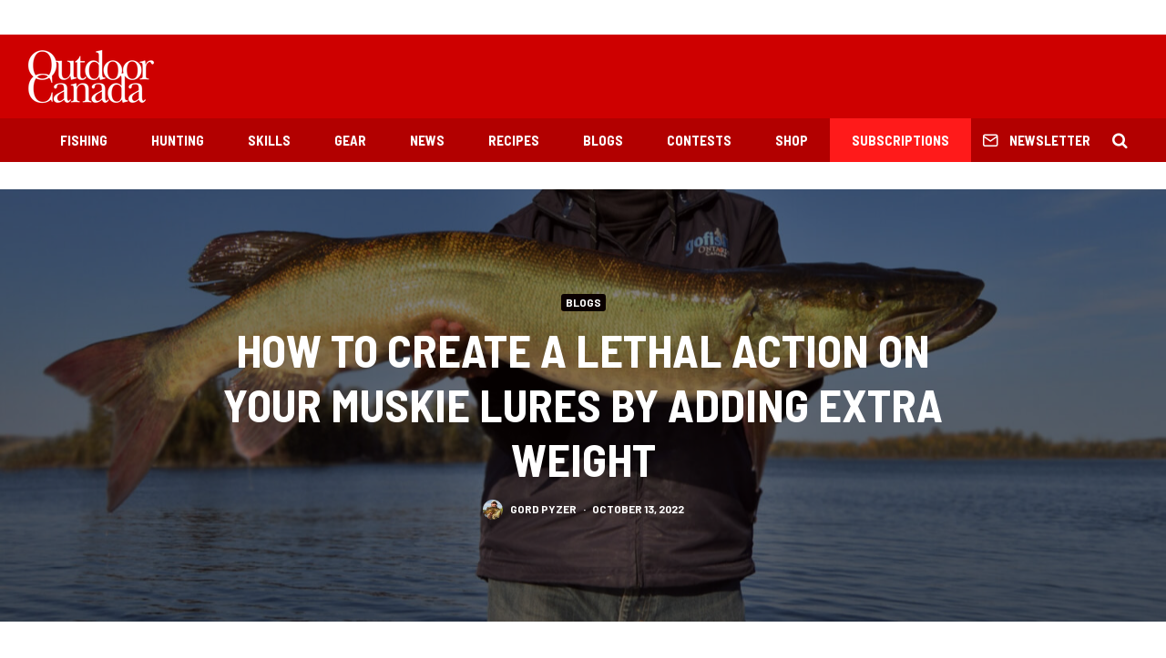

--- FILE ---
content_type: text/html; charset=utf-8
request_url: https://www.google.com/recaptcha/api2/aframe
body_size: 265
content:
<!DOCTYPE HTML><html><head><meta http-equiv="content-type" content="text/html; charset=UTF-8"></head><body><script nonce="yGRQAQFiKOgQsm1wFPk__g">/** Anti-fraud and anti-abuse applications only. See google.com/recaptcha */ try{var clients={'sodar':'https://pagead2.googlesyndication.com/pagead/sodar?'};window.addEventListener("message",function(a){try{if(a.source===window.parent){var b=JSON.parse(a.data);var c=clients[b['id']];if(c){var d=document.createElement('img');d.src=c+b['params']+'&rc='+(localStorage.getItem("rc::a")?sessionStorage.getItem("rc::b"):"");window.document.body.appendChild(d);sessionStorage.setItem("rc::e",parseInt(sessionStorage.getItem("rc::e")||0)+1);localStorage.setItem("rc::h",'1768876814481');}}}catch(b){}});window.parent.postMessage("_grecaptcha_ready", "*");}catch(b){}</script></body></html>

--- FILE ---
content_type: text/javascript;charset=UTF-8
request_url: https://opmediagroup.activehosted.com/f/embed.php?id=29
body_size: 9626
content:
window.cfields = [];
window._show_thank_you = function(id, message, trackcmp_url, email) {
    var form = document.getElementById('_form_' + id + '_'), thank_you = form.querySelector('._form-thank-you');
    form.querySelector('._form-content').style.display = 'none';
    thank_you.innerHTML = message;
    thank_you.style.display = 'block';
    const vgoAlias = typeof visitorGlobalObjectAlias === 'undefined' ? 'vgo' : visitorGlobalObjectAlias;
    var visitorObject = window[vgoAlias];
    if (email && typeof visitorObject !== 'undefined') {
        visitorObject('setEmail', email);
        visitorObject('update');
    } else if (typeof(trackcmp_url) != 'undefined' && trackcmp_url) {
        // Site tracking URL to use after inline form submission.
        _load_script(trackcmp_url);
    }
    if (typeof window._form_callback !== 'undefined') window._form_callback(id);
    thank_you.setAttribute('tabindex', '-1');
    thank_you.focus();
};
window._show_unsubscribe = function(id, message, trackcmp_url, email) {
    var form = document.getElementById('_form_' + id + '_'), unsub = form.querySelector('._form-thank-you');
    var branding = form.querySelector('._form-branding');
    if (branding) {
        branding.style.display = 'none';
    }
    form.querySelector('._form-content').style.display = 'none';
    unsub.style.display = 'block';
    form.insertAdjacentHTML('afterend', message)
    const vgoAlias = typeof visitorGlobalObjectAlias === 'undefined' ? 'vgo' : visitorGlobalObjectAlias;
    var visitorObject = window[vgoAlias];
    if (email && typeof visitorObject !== 'undefined') {
        visitorObject('setEmail', email);
        visitorObject('update');
    } else if (typeof(trackcmp_url) != 'undefined' && trackcmp_url) {
        // Site tracking URL to use after inline form submission.
        _load_script(trackcmp_url);
    }
    if (typeof window._form_callback !== 'undefined') window._form_callback(id);
};
window._show_error = function(id, message, html) {
    var form = document.getElementById('_form_' + id + '_'),
        err = document.createElement('div'),
        button = form.querySelector('button[type="submit"]'),
        old_error = form.querySelector('._form_error');
    if (old_error) old_error.parentNode.removeChild(old_error);
    err.innerHTML = message;
    err.className = '_error-inner _form_error _no_arrow';
    var wrapper = document.createElement('div');
    wrapper.className = '_form-inner _show_be_error';
    wrapper.appendChild(err);
    button.parentNode.insertBefore(wrapper, button);
    var submitButton = form.querySelector('[id^="_form"][id$="_submit"]');
    submitButton.disabled = false;
    submitButton.classList.remove('processing');
    if (html) {
        var div = document.createElement('div');
        div.className = '_error-html';
        div.innerHTML = html;
        err.appendChild(div);
    }
};
window._show_pc_confirmation = function(id, header, detail, show, email) {
    var form = document.getElementById('_form_' + id + '_'), pc_confirmation = form.querySelector('._form-pc-confirmation');
    if (pc_confirmation.style.display === 'none') {
        form.querySelector('._form-content').style.display = 'none';
        pc_confirmation.innerHTML = "<div class='_form-title'>" + header + "</div>" + "<p>" + detail + "</p>" +
        "<button class='_submit' id='hideButton'>Manage preferences</button>";
        pc_confirmation.style.display = 'block';
        var mp = document.querySelector('input[name="mp"]');
        mp.value = '0';
    } else {
        form.querySelector('._form-content').style.display = 'inline';
        pc_confirmation.style.display = 'none';
    }

    var hideButton = document.getElementById('hideButton');
    // Add event listener to the button
    hideButton.addEventListener('click', function() {
        var submitButton = document.querySelector('#_form_29_submit');
        submitButton.disabled = false;
        submitButton.classList.remove('processing');
        var mp = document.querySelector('input[name="mp"]');
        mp.value = '1';
        const cacheBuster = new URL(window.location.href);
        cacheBuster.searchParams.set('v', new Date().getTime());
        window.location.href = cacheBuster.toString();
    });

    const vgoAlias = typeof visitorGlobalObjectAlias === 'undefined' ? 'vgo' : visitorGlobalObjectAlias;
    var visitorObject = window[vgoAlias];
    if (email && typeof visitorObject !== 'undefined') {
        visitorObject('setEmail', email);
        visitorObject('update');
    } else if (typeof(trackcmp_url) != 'undefined' && trackcmp_url) {
        // Site tracking URL to use after inline form submission.
        _load_script(trackcmp_url);
    }
    if (typeof window._form_callback !== 'undefined') window._form_callback(id);
};
window._load_script = function(url, callback, isSubmit) {
    var head = document.querySelector('head'), script = document.createElement('script'), r = false;
    var submitButton = document.querySelector('#_form_29_submit');
    script.charset = 'utf-8';
    script.src = url;
    if (callback) {
        script.onload = script.onreadystatechange = function() {
            if (!r && (!this.readyState || this.readyState == 'complete')) {
                r = true;
                callback();
            }
        };
    }
    script.onerror = function() {
        if (isSubmit) {
            if (script.src.length > 10000) {
                _show_error("696EEA1A941BC", "Sorry, your submission failed. Please shorten your responses and try again.");
            } else {
                _show_error("696EEA1A941BC", "Sorry, your submission failed. Please try again.");
            }
            submitButton.disabled = false;
            submitButton.classList.remove('processing');
        }
    }

    head.appendChild(script);
};
(function() {
    var iti;
    if (window.location.search.search("excludeform") !== -1) return false;
    var getCookie = function(name) {
        var match = document.cookie.match(new RegExp('(^|; )' + name + '=([^;]+)'));
        return match ? match[2] : localStorage.getItem(name);
    }
    var setCookie = function(name, value) {
        var now = new Date();
        var time = now.getTime();
        var expireTime = time + 1000 * 60 * 60 * 24 * 365;
        now.setTime(expireTime);
        document.cookie = name + '=' + value + '; expires=' + now + ';path=/; Secure; SameSite=Lax;';
        localStorage.setItem(name, value);
    }
    var addEvent = function(element, event, func) {
        if (element.addEventListener) {
            element.addEventListener(event, func);
        } else {
            var oldFunc = element['on' + event];
            element['on' + event] = function() {
                oldFunc.apply(this, arguments);
                func.apply(this, arguments);
            };
        }
    }
    var _removed = false;
    var _form_output = '\<style\>@import url(https:\/\/fonts.bunny.net\/css?family=ibm-plex-sans:400,600);\<\/style\>\<style\>\n#_form_696EEA1A941BC_{font-size:14px;line-height:1.6;font-family:arial, helvetica, sans-serif;margin:0}._form_hide{display:none;visibility:hidden}._form_show{display:block;visibility:visible}#_form_696EEA1A941BC_._form-top{top:0}#_form_696EEA1A941BC_._form-bottom{bottom:0}#_form_696EEA1A941BC_._form-left{left:0}#_form_696EEA1A941BC_._form-right{right:0}#_form_696EEA1A941BC_ input[type=\"text\"],#_form_696EEA1A941BC_ input[type=\"tel\"],#_form_696EEA1A941BC_ input[type=\"date\"],#_form_696EEA1A941BC_ textarea{padding:6px;height:auto;border:#979797 1px solid;border-radius:4px;color:#000 !important;font-size:14px;-webkit-box-sizing:border-box;-moz-box-sizing:border-box;box-sizing:border-box}#_form_696EEA1A941BC_ textarea{resize:none}#_form_696EEA1A941BC_ ._submit{-webkit-appearance:none;cursor:pointer;font-family:arial, sans-serif;font-size:14px;text-align:center;background:#333333 !important;border:0 !important;color:#FFFFFF !important;padding:10px !important}#_form_696EEA1A941BC_ ._submit:disabled{cursor:not-allowed;opacity:0.4}#_form_696EEA1A941BC_ ._submit.processing{position:relative}#_form_696EEA1A941BC_ ._submit.processing::before{content:\"\";width:1em;height:1em;position:absolute;z-index:1;top:50%;left:50%;border:double 3px transparent;border-radius:50%;background-image:linear-gradient(#333333, #333333), conic-gradient(#333333, #FFFFFF);background-origin:border-box;background-clip:content-box, border-box;animation:1200ms ease 0s infinite normal none running _spin}#_form_696EEA1A941BC_ ._submit.processing::after{content:\"\";position:absolute;top:0;bottom:0;left:0;right:0}@keyframes _spin{0%{transform:translate(-50%, -50%) rotate(90deg)}100%{transform:translate(-50%, -50%) rotate(450deg)}}#_form_696EEA1A941BC_ ._close-icon{cursor:pointer;background-image:url(\"https:\/\/d226aj4ao1t61q.cloudfront.net\/esfkyjh1u_forms-close-dark.png\");background-repeat:no-repeat;background-size:14.2px 14.2px;position:absolute;display:block;top:11px;right:9px;overflow:hidden;width:16.2px;height:16.2px}#_form_696EEA1A941BC_ ._close-icon:before{position:relative}#_form_696EEA1A941BC_ ._form-body{margin-bottom:30px}#_form_696EEA1A941BC_ ._form-image-left{width:150px;float:left}#_form_696EEA1A941BC_ ._form-content-right{margin-left:164px}#_form_696EEA1A941BC_ ._form-branding{color:#fff;font-size:10px;clear:both;text-align:left;margin-top:30px;font-weight:100}#_form_696EEA1A941BC_ ._form-branding ._logo{display:block;width:130px;height:14px;margin-top:6px;background-image:url(\"https:\/\/d226aj4ao1t61q.cloudfront.net\/hh9ujqgv5_aclogo_li.png\");background-size:130px auto;background-repeat:no-repeat}#_form_696EEA1A941BC_ .form-sr-only{position:absolute;width:1px;height:1px;padding:0;margin:-1px;overflow:hidden;clip:rect(0, 0, 0, 0);border:0}#_form_696EEA1A941BC_ ._form-label,#_form_696EEA1A941BC_ ._form_element ._form-label{font-weight:bold;margin-bottom:5px;display:block}#_form_696EEA1A941BC_._dark ._form-branding{color:#333}#_form_696EEA1A941BC_._dark ._form-branding ._logo{background-image:url(\"https:\/\/d226aj4ao1t61q.cloudfront.net\/jftq2c8s_aclogo_dk.png\")}#_form_696EEA1A941BC_ ._form_element{position:relative;margin-bottom:10px;font-size:0;max-width:100%}#_form_696EEA1A941BC_ ._form_element *{font-size:14px}#_form_696EEA1A941BC_ ._form_element._clear{clear:both;width:100%;float:none}#_form_696EEA1A941BC_ ._form_element._clear:after{clear:left}#_form_696EEA1A941BC_ ._form_element input[type=\"text\"],#_form_696EEA1A941BC_ ._form_element input[type=\"date\"],#_form_696EEA1A941BC_ ._form_element select,#_form_696EEA1A941BC_ ._form_element textarea:not(.g-recaptcha-response){display:block;width:100%;-webkit-box-sizing:border-box;-moz-box-sizing:border-box;box-sizing:border-box;font-family:inherit}#_form_696EEA1A941BC_ ._field-wrapper{position:relative}#_form_696EEA1A941BC_ ._inline-style{float:left}#_form_696EEA1A941BC_ ._inline-style input[type=\"text\"]{width:150px}#_form_696EEA1A941BC_ ._inline-style:not(._clear){margin-right:20px}#_form_696EEA1A941BC_ ._form_element img._form-image{max-width:100%}#_form_696EEA1A941BC_ ._form_element ._form-fieldset{border:0;padding:0.01em 0 0 0;margin:0;min-width:0}#_form_696EEA1A941BC_ ._clear-element{clear:left}#_form_696EEA1A941BC_ ._full_width{width:100%}#_form_696EEA1A941BC_ ._form_full_field{display:block;width:100%;margin-bottom:10px}#_form_696EEA1A941BC_ input[type=\"text\"]._has_error,#_form_696EEA1A941BC_ textarea._has_error{border:#F37C7B 1px solid}#_form_696EEA1A941BC_ input[type=\"checkbox\"]._has_error{outline:#F37C7B 1px solid}#_form_696EEA1A941BC_ ._show_be_error{float:left}#_form_696EEA1A941BC_ ._error{display:block;position:absolute;font-size:14px;z-index:10000001}#_form_696EEA1A941BC_ ._error._above{padding-bottom:4px;bottom:39px;right:0}#_form_696EEA1A941BC_ ._error._below{padding-top:8px;top:100%;right:0}#_form_696EEA1A941BC_ ._error._above ._error-arrow{bottom:-4px;right:15px;border-left:8px solid transparent;border-right:8px solid transparent;border-top:8px solid #FFDDDD}#_form_696EEA1A941BC_ ._error._below ._error-arrow{top:0;right:15px;border-left:8px solid transparent;border-right:8px solid transparent;border-bottom:8px solid #FFDDDD}#_form_696EEA1A941BC_ ._error-inner{padding:12px 12px 12px 36px;background-color:#FFDDDD;background-image:url(\"data:image\/svg+xml,%3Csvg width=\'16\' height=\'16\' viewBox=\'0 0 16 16\' fill=\'none\' xmlns=\'http:\/\/www.w3.org\/2000\/svg\'%3E%3Cpath fill-rule=\'evenodd\' clip-rule=\'evenodd\' d=\'M16 8C16 12.4183 12.4183 16 8 16C3.58172 16 0 12.4183 0 8C0 3.58172 3.58172 0 8 0C12.4183 0 16 3.58172 16 8ZM9 3V9H7V3H9ZM9 13V11H7V13H9Z\' fill=\'%23CA0000\'\/%3E%3C\/svg%3E\");background-repeat:no-repeat;background-position:12px center;font-size:14px;font-family:arial, sans-serif;font-weight:600;line-height:16px;color:#000;text-align:center;text-decoration:none;-webkit-border-radius:4px;-moz-border-radius:4px;border-radius:4px;box-shadow:0 1px 4px rgba(31, 33, 41, 0.298295)}@media only screen and (max-width:319px){#_form_696EEA1A941BC_ ._error-inner{padding:7px 7px 7px 25px;font-size:12px;line-height:12px;background-position:4px center;max-width:100px;white-space:nowrap;overflow:hidden;text-overflow:ellipsis}}#_form_696EEA1A941BC_ ._error-inner._form_error{margin-bottom:5px;text-align:left}#_form_696EEA1A941BC_ ._button-wrapper ._error-inner._form_error{position:static}#_form_696EEA1A941BC_ ._error-inner._no_arrow{margin-bottom:10px}#_form_696EEA1A941BC_ ._error-arrow{position:absolute;width:0;height:0}#_form_696EEA1A941BC_ ._error-html{margin-bottom:10px}.pika-single{z-index:10000001 !important}#_form_696EEA1A941BC_ input[type=\"text\"].datetime_date{width:69%;display:inline}#_form_696EEA1A941BC_ select.datetime_time{width:29%;display:inline;height:32px}#_form_696EEA1A941BC_ input[type=\"date\"].datetime_date{width:69%;display:inline-flex}#_form_696EEA1A941BC_ input[type=\"time\"].datetime_time{width:29%;display:inline-flex}@media (min-width:320px) and (max-width:667px){::-webkit-scrollbar{display:none}#_form_696EEA1A941BC_{margin:0;width:100%;min-width:100%;max-width:100%;box-sizing:border-box}#_form_696EEA1A941BC_ *{-webkit-box-sizing:border-box;-moz-box-sizing:border-box;box-sizing:border-box;font-size:1em}#_form_696EEA1A941BC_ ._form-content{margin:0;width:100%}#_form_696EEA1A941BC_ ._form-inner{display:block;min-width:100%}#_form_696EEA1A941BC_ ._form-title,#_form_696EEA1A941BC_ ._inline-style{margin-top:0;margin-right:0;margin-left:0}#_form_696EEA1A941BC_ ._form-title{font-size:1.2em}#_form_696EEA1A941BC_ ._form_element{margin:0 0 20px;padding:0;width:100%}#_form_696EEA1A941BC_ ._form-element,#_form_696EEA1A941BC_ ._inline-style,#_form_696EEA1A941BC_ input[type=\"text\"],#_form_696EEA1A941BC_ label,#_form_696EEA1A941BC_ p,#_form_696EEA1A941BC_ textarea:not(.g-recaptcha-response){float:none;display:block;width:100%}#_form_696EEA1A941BC_ ._row._checkbox-radio label{display:inline}#_form_696EEA1A941BC_ ._row,#_form_696EEA1A941BC_ p,#_form_696EEA1A941BC_ label{margin-bottom:0.7em;width:100%}#_form_696EEA1A941BC_ ._row input[type=\"checkbox\"],#_form_696EEA1A941BC_ ._row input[type=\"radio\"]{margin:0 !important;vertical-align:middle !important}#_form_696EEA1A941BC_ ._row input[type=\"checkbox\"]+span label{display:inline}#_form_696EEA1A941BC_ ._row span label{margin:0 !important;width:initial !important;vertical-align:middle !important}#_form_696EEA1A941BC_ ._form-image{max-width:100%;height:auto !important}#_form_696EEA1A941BC_ input[type=\"text\"]{padding-left:10px;padding-right:10px;font-size:16px;line-height:1.3em;-webkit-appearance:none}#_form_696EEA1A941BC_ input[type=\"radio\"],#_form_696EEA1A941BC_ input[type=\"checkbox\"]{display:inline-block;width:1.3em;height:1.3em;font-size:1em;margin:0 0.3em 0 0;vertical-align:baseline}#_form_696EEA1A941BC_ button[type=\"submit\"]{padding:20px;font-size:1.5em}#_form_696EEA1A941BC_ ._inline-style{margin:20px 0 0 !important}#_form_696EEA1A941BC_ ._inline-style input[type=\"text\"]{width:100%}}#_form_696EEA1A941BC_ .sms_consent_checkbox{position:relative;width:100%;display:flex;align-items:flex-start;padding:20px 0}#_form_696EEA1A941BC_ .sms_consent_checkbox input[type=\"checkbox\"]{float:left;margin:5px 10px 10px 0}#_form_696EEA1A941BC_ .sms_consent_checkbox .sms_consent_message{display:inline;float:left;text-align:left;margin-bottom:10px;font-size:14px;color:#7D8799}#_form_696EEA1A941BC_ .sms_consent_checkbox .sms_consent_message.sms_consent_mini{width:90%}#_form_696EEA1A941BC_ .sms_consent_checkbox ._error._above{right:auto;bottom:0}#_form_696EEA1A941BC_ .sms_consent_checkbox ._error._above ._error-arrow{right:auto;left:5px}@media (min-width:320px) and (max-width:667px){#_form_696EEA1A941BC_ .sms_consent_checkbox ._error._above{top:-30px;left:0;bottom:auto}}#_form_696EEA1A941BC_ .field-required{color:#FF0000}#_form_696EEA1A941BC_{position:relative;text-align:left;margin:25px auto 0;padding:20px;-webkit-box-sizing:border-box;-moz-box-sizing:border-box;box-sizing:border-box;background:#FFFFFF !important;border:0;max-width:200px;-moz-border-radius:0px !important;-webkit-border-radius:0px !important;border-radius:0px !important;color:#000000}#_form_696EEA1A941BC_ ._show_be_error{min-width:100%}#_form_696EEA1A941BC_._inline-form,#_form_696EEA1A941BC_._inline-form ._form-content{font-family:\"IBM Plex Sans\", Helvetica, sans-serif}#_form_696EEA1A941BC_._inline-form ._row span:not(.field-required),#_form_696EEA1A941BC_._inline-form ._row label{font-family:\"IBM Plex Sans\", Helvetica, sans-serif;font-size:14px;font-weight:400;line-height:1.6em}#_form_696EEA1A941BC__inlineform input[type=\"text\"],#_form_696EEA1A941BC__inlineform input[type=\"date\"],#_form_696EEA1A941BC__inlineform input[type=\"tel\"],#_form_696EEA1A941BC__inlineform select,#_form_696EEA1A941BC__inlineform textarea:not(.g-recaptcha-response){font-family:\"IBM Plex Sans\", Helvetica, sans-serif;font-size:14px;font-weight:400;font-color:#000000;line-height:1.6em}#_form_696EEA1A941BC_._inline-form ._html-code *:not(h1, h2, h3, h4, h5, h6),#_form_696EEA1A941BC_._inline-form .sms_consent_message,#_form_696EEA1A941BC_._inline-form ._form-thank-you{font-family:\"IBM Plex Sans\", Helvetica, sans-serif}#_form_696EEA1A941BC_._inline-form ._form-label,#_form_696EEA1A941BC_._inline-form ._form-emailidentifier,#_form_696EEA1A941BC_._inline-form ._form-checkbox-option-label{font-family:\"IBM Plex Sans\", Helvetica, sans-serif;font-size:14px;font-weight:700;line-height:1.6em}#_form_696EEA1A941BC_._inline-form ._submit{margin-top:12px;font-family:\"IBM Plex Sans\", Helvetica, sans-serif}#_form_696EEA1A941BC_._inline-form ._html-code h1,#_form_696EEA1A941BC_._inline-form ._html-code h2,#_form_696EEA1A941BC_._inline-form ._html-code h3,#_form_696EEA1A941BC_._inline-form ._html-code h4,#_form_696EEA1A941BC_._inline-form ._html-code h5,#_form_696EEA1A941BC_._inline-form ._html-code h6,#_form_696EEA1A941BC_._inline-form ._form-title{font-size:22px;line-height:normal;font-weight:600;margin-bottom:0;display:block}#_form_696EEA1A941BC_._inline-form ._form-branding{font-family:\"IBM Plex Sans\", Helvetica, sans-serif;font-size:13px;font-weight:100;font-style:normal;text-decoration:none}#_form_696EEA1A941BC_:before,#_form_696EEA1A941BC_:after{content:\" \";display:table}#_form_696EEA1A941BC_:after{clear:both}#_form_696EEA1A941BC_._inline-style{width:auto;display:inline-block}#_form_696EEA1A941BC_._inline-style input[type=\"text\"],#_form_696EEA1A941BC_._inline-style input[type=\"date\"]{padding:10px 12px}#_form_696EEA1A941BC_._inline-style button._inline-style{position:relative;top:27px}#_form_696EEA1A941BC_._inline-style p{margin:0}#_form_696EEA1A941BC_._inline-style ._button-wrapper{position:relative;margin:16px 12.5px 0 20px}#_form_696EEA1A941BC_._inline-style ._button-wrapper:not(._clear){margin:0}#_form_696EEA1A941BC_ ._form-thank-you{position:relative;left:0;right:0;text-align:center;font-size:18px}#_form_696EEA1A941BC_ ._form-pc-confirmation ._submit{margin-top:16px}@media (min-width:320px) and (max-width:667px){#_form_696EEA1A941BC_._inline-form._inline-style ._inline-style._button-wrapper{margin-top:20px !important;margin-left:0 !important}}#_form_696EEA1A941BC_ .iti{width:100%}#_form_696EEA1A941BC_ .iti.iti--allow-dropdown.iti--separate-dial-code{width:100%}#_form_696EEA1A941BC_ .iti input{width:100%;border:#979797 1px solid;border-radius:4px}#_form_696EEA1A941BC_ .iti--separate-dial-code .iti__selected-flag{background-color:#FFFFFF;border-radius:4px}#_form_696EEA1A941BC_ .iti--separate-dial-code .iti__selected-flag:hover{background-color:rgba(0, 0, 0, 0.05)}#_form_696EEA1A941BC_ .iti__country-list{border-radius:4px;margin-top:4px;min-width:460px}#_form_696EEA1A941BC_ .iti__country-list--dropup{margin-bottom:4px}#_form_696EEA1A941BC_ .phone-error-hidden{display:none}#_form_696EEA1A941BC_ .phone-error{color:#E40E49}#_form_696EEA1A941BC_ .phone-input-error{border:1px solid #E40E49 !important}#_form_696EEA1A941BC_._inline-form ._form-content ._form-list-subscriptions-field fieldset{margin:0;margin-bottom:1.1428571429em;border:none;padding:0}#_form_696EEA1A941BC_._inline-form ._form-content ._form-list-subscriptions-field fieldset:last-child{margin-bottom:0}#_form_696EEA1A941BC_._inline-form ._form-content ._form-list-subscriptions-field legend{margin-bottom:1.1428571429em}#_form_696EEA1A941BC_._inline-form ._form-content ._form-list-subscriptions-field label{display:flex;align-items:flex-start;justify-content:flex-start;margin-bottom:0.8571428571em}#_form_696EEA1A941BC_._inline-form ._form-content ._form-list-subscriptions-field label:last-child{margin-bottom:0}#_form_696EEA1A941BC_._inline-form ._form-content ._form-list-subscriptions-field input{margin:0;margin-right:8px}#_form_696EEA1A941BC_._inline-form ._form-content ._form-list-subscriptions-field ._form-checkbox-option-label{display:block;font-weight:400;margin-top:-4px}#_form_696EEA1A941BC_._inline-form ._form-content ._form-list-subscriptions-field ._form-checkbox-option-label-with-description{display:block;font-weight:700;margin-top:-4px}#_form_696EEA1A941BC_._inline-form ._form-content ._form-list-subscriptions-field ._form-checkbox-option-description{margin:0;font-size:0.8571428571em}#_form_696EEA1A941BC_._inline-form ._form-content ._form-list-subscriptions-field ._form-subscriptions-unsubscribe-all-description{line-height:normal;margin-top:-2px}\n#_form_696EEA1A941BC_._form_29{width:100% !important;text-align:center !important}#_form_696EEA1A941BC_ ._x46412387 input{text-align:center;height:38px !important;border-radius:0 0 0 0 !important}#_form_696EEA1A941BC_ ._submit{font-family:\"Oswald\", Arial, sans-serif !important;letter-spacing:2px !important;border-radius:0 0 0 0 !important}\<\/style\>\n\<form method=\"POST\" action=\"https://opmediagroup.activehosted.com\/proc.php\" id=\"_form_696EEA1A941BC_\" class=\"_form _form_29 _inline-form  _dark\" novalidate data-styles-version=\"5\"\>\n    \<input type=\"hidden\" name=\"u\" value=\"696EEA1A941BC\" \/\>\n    \<input type=\"hidden\" name=\"f\" value=\"29\" \/\>\n    \<input type=\"hidden\" name=\"s\" \/\>\n    \<input type=\"hidden\" name=\"c\" value=\"0\" \/\>\n    \<input type=\"hidden\" name=\"m\" value=\"0\" \/\>\n    \<input type=\"hidden\" name=\"act\" value=\"sub\" \/\>\n    \<input type=\"hidden\" name=\"v\" value=\"2\" \/\>\n    \<input type=\"hidden\" name=\"or\" value=\"a1e5cc40-8dbc-40d7-8a04-3f17736c253c\" \/\>\n    \<div class=\"_form-content\"\>\n                            \<div class=\"_form_element _x46412387 _full_width \" \>\n                            \<label for=\"email\" class=\"_form-label\"\>\n                                    \<\/label\>\n                \<div class=\"_field-wrapper\"\>\n                    \<input type=\"text\" id=\"email\" name=\"email\" placeholder=\"YOUR EMAIL\" required\/\>\n                \<\/div\>\n                    \<\/div\>\n            \n                                    \<div class=\"_button-wrapper _full_width\"\>\n                \<button id=\"_form_29_submit\" class=\"_submit\" type=\"submit\"\>Submit\<\/button\>\n            \<\/div\>\n                \<div class=\"_clear-element\"\>\<\/div\>\n    \<\/div\>\n    \<div class=\"_form-thank-you\" style=\"display:none;\"\>\<\/div\>\n    \<\/form\>\n';
            var _form_element = null, _form_elements = document.querySelectorAll('._form_29');
        for (var fe = 0; fe < _form_elements.length; fe++) {
            _form_element = _form_elements[fe];
            if (_form_element.innerHTML.trim() === '') break;
            _form_element = null;
        }
        if (!_form_element) {
            _form_element = document.createElement('div');
            if (!document.body) { document.firstChild.appendChild(document.createElement('body')); }
            document.body.appendChild(_form_element);
        }
        _form_element.innerHTML = _form_output;
        var form_to_submit = document.getElementById('_form_696EEA1A941BC_');
    var allInputs = form_to_submit.querySelectorAll('input, select, textarea'), tooltips = [], submitted = false;

    var getUrlParam = function(name) {
        if (name.toLowerCase() !== 'email') {
            var params = new URLSearchParams(window.location.search);
            return params.get(name) || false;
        }
        // email is a special case because a plus is valid in the email address
        var qString = window.location.search;
        if (!qString) {
            return false;
        }
        var parameters = qString.substr(1).split('&');
        for (var i = 0; i < parameters.length; i++) {
            var parameter = parameters[i].split('=');
            if (parameter[0].toLowerCase() === 'email') {
                return parameter[1] === undefined ? true : decodeURIComponent(parameter[1]);
            }
        }
        return false;
    };

    var acctDateFormat = "%m/%d/%Y";
    var getNormalizedDate = function(date, acctFormat) {
        var decodedDate = decodeURIComponent(date);
        if (acctFormat && acctFormat.match(/(%d|%e).*%m/gi) !== null) {
            return decodedDate.replace(/(\d{2}).*(\d{2}).*(\d{4})/g, '$3-$2-$1');
        } else if (Date.parse(decodedDate)) {
            var dateObj = new Date(decodedDate);
            var year = dateObj.getFullYear();
            var month = dateObj.getMonth() + 1;
            var day = dateObj.getDate();
            return `${year}-${month < 10 ? `0${month}` : month}-${day < 10 ? `0${day}` : day}`;
        }
        return false;
    };

    var getNormalizedTime = function(time) {
        var hour, minutes;
        var decodedTime = decodeURIComponent(time);
        var timeParts = Array.from(decodedTime.matchAll(/(\d{1,2}):(\d{1,2})\W*([AaPp][Mm])?/gm))[0];
        if (timeParts[3]) { // 12 hour format
            var isPM = timeParts[3].toLowerCase() === 'pm';
            if (isPM) {
                hour = parseInt(timeParts[1]) === 12 ? '12' : `${parseInt(timeParts[1]) + 12}`;
            } else {
                hour = parseInt(timeParts[1]) === 12 ? '0' : timeParts[1];
            }
        } else { // 24 hour format
            hour = timeParts[1];
        }
        var normalizedHour = parseInt(hour) < 10 ? `0${parseInt(hour)}` : hour;
        var minutes = timeParts[2];
        return `${normalizedHour}:${minutes}`;
    };

    for (var i = 0; i < allInputs.length; i++) {
        var regexStr = "field\\[(\\d+)\\]";
        var results = new RegExp(regexStr).exec(allInputs[i].name);
        if (results != undefined) {
            allInputs[i].dataset.name = allInputs[i].name.match(/\[time\]$/)
                ? `${window.cfields[results[1]]}_time`
                : window.cfields[results[1]];
        } else {
            allInputs[i].dataset.name = allInputs[i].name;
        }
        var fieldVal = getUrlParam(allInputs[i].dataset.name);

        if (fieldVal) {
            if (allInputs[i].dataset.autofill === "false") {
                continue;
            }
            if (allInputs[i].type == "radio" || allInputs[i].type == "checkbox") {
                if (allInputs[i].value == fieldVal) {
                    allInputs[i].checked = true;
                }
            } else if (allInputs[i].type == "date") {
                allInputs[i].value = getNormalizedDate(fieldVal, acctDateFormat);
            } else if (allInputs[i].type == "time") {
                allInputs[i].value = getNormalizedTime(fieldVal);
            } else {
                allInputs[i].value = fieldVal;
            }
        }
    }

    var remove_tooltips = function() {
        for (var i = 0; i < tooltips.length; i++) {
            tooltips[i].tip.parentNode.removeChild(tooltips[i].tip);
        }
        tooltips = [];
    };
    var remove_tooltip = function(elem) {
        for (var i = 0; i < tooltips.length; i++) {
            if (tooltips[i].elem === elem) {
                tooltips[i].tip.parentNode.removeChild(tooltips[i].tip);
                tooltips.splice(i, 1);
                return;
            }
        }
    };
    var create_tooltip = function(elem, text) {
        var tooltip = document.createElement('div'),
            arrow = document.createElement('div'),
            inner = document.createElement('div'), new_tooltip = {};
        tooltip.id = `${elem.id}-error`;
        tooltip.setAttribute('role', 'alert')
        if (elem.type != 'radio' && (elem.type != 'checkbox' || elem.name === 'sms_consent')) {
            tooltip.className = '_error';
            arrow.className = '_error-arrow';
            inner.className = '_error-inner';
            inner.innerHTML = text;
            tooltip.appendChild(arrow);
            tooltip.appendChild(inner);
            elem.parentNode.appendChild(tooltip);
        } else {
            tooltip.className = '_error-inner _no_arrow';
            tooltip.innerHTML = text;
            elem.parentNode.insertBefore(tooltip, elem);
            new_tooltip.no_arrow = true;
        }
        new_tooltip.tip = tooltip;
        new_tooltip.elem = elem;
        tooltips.push(new_tooltip);
        return new_tooltip;
    };
    var resize_tooltip = function(tooltip) {
        var rect = tooltip.elem.getBoundingClientRect();
        var doc = document.documentElement,
            scrollPosition = rect.top - ((window.pageYOffset || doc.scrollTop)  - (doc.clientTop || 0));
        if (scrollPosition < 40) {
            tooltip.tip.className = tooltip.tip.className.replace(/ ?(_above|_below) ?/g, '') + ' _below';
        } else {
            tooltip.tip.className = tooltip.tip.className.replace(/ ?(_above|_below) ?/g, '') + ' _above';
        }
    };
    var resize_tooltips = function() {
        if (_removed) return;
        for (var i = 0; i < tooltips.length; i++) {
            if (!tooltips[i].no_arrow) resize_tooltip(tooltips[i]);
        }
    };
    var validate_field = function(elem, remove) {
        var tooltip = null, value = elem.value, no_error = true;
        remove ? remove_tooltip(elem) : false;
        elem.removeAttribute('aria-invalid');
        elem.removeAttribute('aria-describedby');
        if (elem.type != 'checkbox') elem.className = elem.className.replace(/ ?_has_error ?/g, '');
        if (elem.getAttribute('required') !== null) {
            if (elem.type == 'radio' || (elem.type == 'checkbox' && /any/.test(elem.className))) {
                var elems = form_to_submit.elements[elem.name];
                if (!(elems instanceof NodeList || elems instanceof HTMLCollection) || elems.length <= 1) {
                    no_error = elem.checked;
                }
                else {
                    no_error = false;
                    for (var i = 0; i < elems.length; i++) {
                        if (elems[i].checked) no_error = true;
                    }
                }
                if (!no_error) {
                    tooltip = create_tooltip(elem, "Please select an option.");
                }
            } else if (elem.type =='checkbox') {
                var elems = form_to_submit.elements[elem.name], found = false, err = [];
                no_error = true;
                for (var i = 0; i < elems.length; i++) {
                    if (elems[i].getAttribute('required') === null) continue;
                    if (!found && elems[i] !== elem) return true;
                    found = true;
                    elems[i].className = elems[i].className.replace(/ ?_has_error ?/g, '');
                    if (!elems[i].checked) {
                        no_error = false;
                        elems[i].className = elems[i].className + ' _has_error';
                        err.push("Checking %s is required".replace("%s", elems[i].value));
                    }
                }
                if (!no_error) {
                    tooltip = create_tooltip(elem, err.join('<br/>'));
                }
            } else if (elem.tagName == 'SELECT') {
                var selected = true;
                if (elem.multiple) {
                    selected = false;
                    for (var i = 0; i < elem.options.length; i++) {
                        if (elem.options[i].selected) {
                            selected = true;
                            break;
                        }
                    }
                } else {
                    for (var i = 0; i < elem.options.length; i++) {
                        if (elem.options[i].selected
                            && (!elem.options[i].value
                            || (elem.options[i].value.match(/\n/g)))
                        ) {
                            selected = false;
                        }
                    }
                }
                if (!selected) {
                    elem.className = elem.className + ' _has_error';
                    no_error = false;
                    tooltip = create_tooltip(elem, "Please select an option.");
                }
            } else if (value === undefined || value === null || value === '') {
                elem.className = elem.className + ' _has_error';
                no_error = false;
                tooltip = create_tooltip(elem, "This field is required.");
            }
        }
        if (no_error && elem.name == 'email') {
            if (!value.match(/^[\+_a-z0-9-'&=]+(\.[\+_a-z0-9-']+)*@[a-z0-9-]+(\.[a-z0-9-]+)*(\.[a-z]{2,})$/i)) {
                elem.className = elem.className + ' _has_error';
                no_error = false;
                tooltip = create_tooltip(elem, "Enter a valid email address.");
            }
        }
        if (no_error && (elem.id == 'phone')) {
            if (elem.value.trim() && typeof iti != 'undefined' && !iti.isValidNumber()) {
                elem.className = elem.className + ' _has_error';
                no_error = false;
                tooltip = create_tooltip(elem, "Enter a valid phone number.");
            }
        }
        if (no_error && /date_field/.test(elem.className)) {
            if (!value.match(/^\d\d\d\d-\d\d-\d\d$/)) {
                elem.className = elem.className + ' _has_error';
                no_error = false;
                tooltip = create_tooltip(elem, "Enter a valid date.");
            }
        }

        if (no_error && elem.name === 'sms_consent') {
            const phoneInput = document.getElementById('phone');
            const consentRequired = phoneInput.attributes.required || phoneInput.value.length > 0;
            const showError =  (consentRequired || !!elem.attributes.required) && !elem.checked;
            if (showError) {
                elem.className = elem.className + ' _has_error';
                no_error = false;
                tooltip = create_tooltip(elem, "Please check this box to continue");
            } else {
                elem.className = elem.className.replace(/ ?_has_error ?/g, '');
            }
        }
        tooltip ? resize_tooltip(tooltip) : false;
        if (!no_error && elem.hasAttribute('id')) {
            elem.setAttribute('aria-invalid', 'true');
            elem.setAttribute('aria-describedby', `${elem.id}-error`);
        }
        return no_error;
    };
    var needs_validate = function(el) {
        if(el.getAttribute('required') !== null){
            return true;
        }
        if((el.name === 'email' || el.id === 'phone' || el.id === 'sms_consent') && el.value !== ""){
            return true;
        }

        return false;
    };
    var validate_form = function(e) {
        var err = form_to_submit.querySelector('._form_error'), no_error = true;
        if (!submitted) {
            submitted = true;
            for (var i = 0, len = allInputs.length; i < len; i++) {
                var input = allInputs[i];
                if (needs_validate(input)) {
                    if (input.type == 'text' || input.type == 'number' || input.type == 'time' || input.type == 'tel') {
                        addEvent(input, 'blur', function() {
                            this.value = this.value.trim();
                            validate_field(this, true);
                        });
                        addEvent(input, 'input', function() {
                            validate_field(this, true);
                        });
                    } else if (input.type == 'radio' || input.type == 'checkbox') {
                        (function(el) {
                            function getElementsArray(name){
                                const value =  form_to_submit.elements[name];
                                if (Array.isArray(value)){
                                    return value;
                                }
                                return [value];
                            }
                            var radios = getElementsArray(el.name);
                            for (var i = 0; i < radios.length; i++) {
                                addEvent(radios[i], 'change', function() {
                                    validate_field(el, true);
                                });
                            }
                        })(input);
                    } else if (input.tagName == 'SELECT') {
                        addEvent(input, 'change', function() {
                            validate_field(this, true);
                        });
                    } else if (input.type == 'textarea'){
                        addEvent(input, 'input', function() {
                            validate_field(this, true);
                        });
                    }
                }
            }
        }
        remove_tooltips();
        for (var i = 0, len = allInputs.length; i < len; i++) {
            var elem = allInputs[i];
            if (needs_validate(elem)) {
                if (elem.tagName.toLowerCase() !== "select") {
                    elem.value = elem.value.trim();
                }
                validate_field(elem) ? true : no_error = false;
            }
        }
        if (!no_error && e) {
            e.preventDefault();
        }
        if (!no_error) {
            const firstFocusableError = form_to_submit.querySelector('._has_error:not([disabled])');
            if (firstFocusableError && typeof firstFocusableError.focus === 'function') {
                firstFocusableError.focus();
            }
        }
        resize_tooltips();
        return no_error;
    };
    addEvent(window, 'resize', resize_tooltips);
    addEvent(window, 'scroll', resize_tooltips);

    var _form_serialize = function(form){if(!form||form.nodeName!=="FORM"){return }var i,j,q=[];for(i=0;i<form.elements.length;i++){if(form.elements[i].name===""){continue}switch(form.elements[i].nodeName){case"INPUT":switch(form.elements[i].type){case"tel":q.push(form.elements[i].name+"="+encodeURIComponent(form.elements[i].previousSibling.querySelector('div.iti__selected-dial-code').innerText)+encodeURIComponent(" ")+encodeURIComponent(form.elements[i].value));break;case"text":case"number":case"date":case"time":case"hidden":case"password":case"button":case"reset":case"submit":q.push(form.elements[i].name+"="+encodeURIComponent(form.elements[i].value));break;case"checkbox":case"radio":if(form.elements[i].checked){q.push(form.elements[i].name+"="+encodeURIComponent(form.elements[i].value))}break;case"file":break}break;case"TEXTAREA":q.push(form.elements[i].name+"="+encodeURIComponent(form.elements[i].value));break;case"SELECT":switch(form.elements[i].type){case"select-one":q.push(form.elements[i].name+"="+encodeURIComponent(form.elements[i].value));break;case"select-multiple":for(j=0;j<form.elements[i].options.length;j++){if(form.elements[i].options[j].selected){q.push(form.elements[i].name+"="+encodeURIComponent(form.elements[i].options[j].value))}}break}break;case"BUTTON":switch(form.elements[i].type){case"reset":case"submit":case"button":q.push(form.elements[i].name+"="+encodeURIComponent(form.elements[i].value));break}break}}return q.join("&")};

    const formSupportsPost = false;
    var form_submit = function(e) {

        e.preventDefault();
        if (validate_form()) {
            if(form_to_submit.querySelector('input[name="phone"]') && typeof iti != 'undefined') {
                form_to_submit.querySelector('input[name="phone"]').value = iti.getNumber();
            }
            // use this trick to get the submit button & disable it using plain javascript
            var submitButton = e.target.querySelector('#_form_29_submit');
            submitButton.disabled = true;
            submitButton.classList.add('processing');
                    var serialized = _form_serialize(document.getElementById('_form_696EEA1A941BC_')).replace(/%0A/g, '\\n');
            var err = form_to_submit.querySelector('._form_error');
            err ? err.parentNode.removeChild(err) : false;
            async function submitForm() {
                var formData = new FormData();
                const searchParams = new URLSearchParams(serialized);
                searchParams.forEach((value, key) => {
                    if (key !== 'hideButton') {
                        formData.append(key, value);
                    }
                });
                let request = {
                    headers: {
                        "Accept": "application/json"
                    },
                    body: formData,
                    method: "POST"
                };

                let pageUrlParams = new URLSearchParams(window.location.search);
                if (pageUrlParams.has('t')) {
                    request.headers.Authorization = 'Bearer ' + pageUrlParams.get('t');
                }
                const response = await fetch('https://opmediagroup.activehosted.com/proc.php?jsonp=true', request);

                return response.json();
            }
            if (formSupportsPost) {
                submitForm().then((data) => {
                    eval(data.js);
                }).catch(() => {
                    _show_error("696EEA1A941BC", "Sorry, your submission failed. Please try again.");
                });
            } else {
                _load_script('https://opmediagroup.activehosted.com/proc.php?' + serialized + '&jsonp=true', null, true);
            }
        }
        return false;
    };
    addEvent(form_to_submit, 'submit', form_submit);
})();
